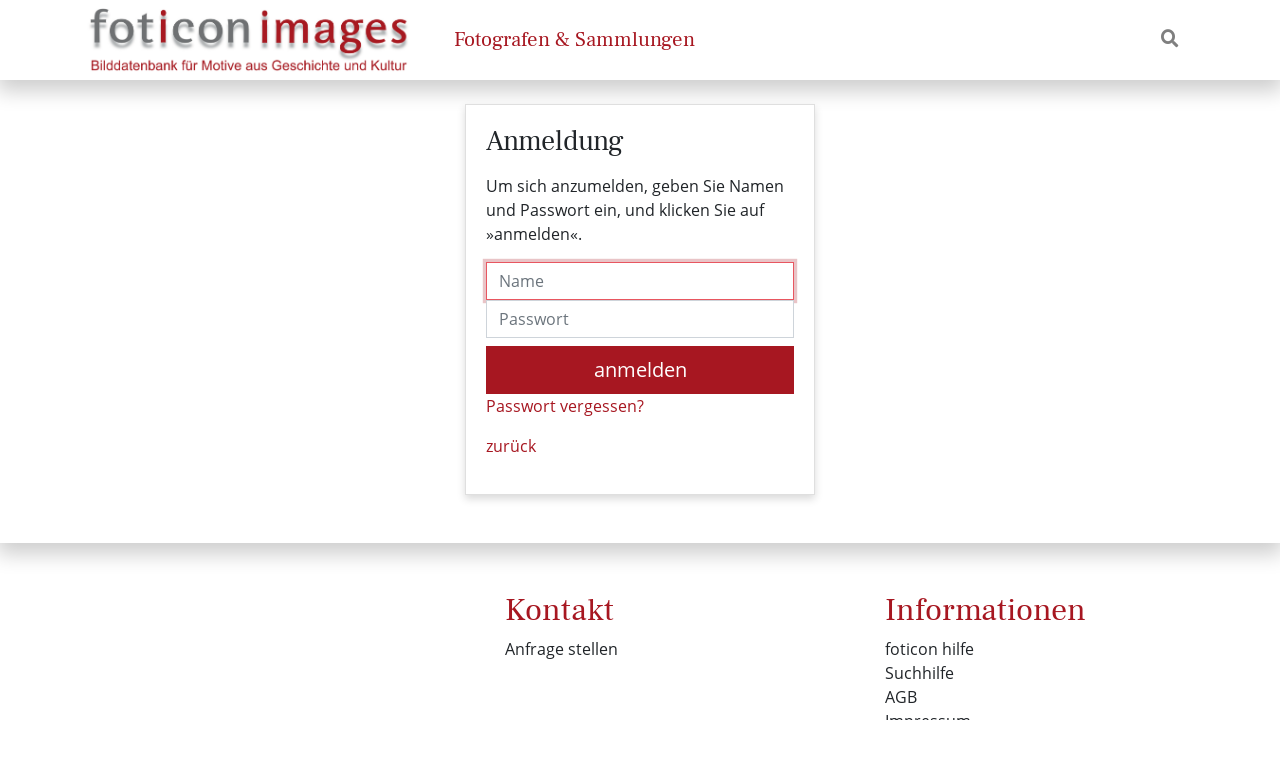

--- FILE ---
content_type: text/html; charset=utf-8
request_url: https://foticon.de/index.php?_&-pg=383&-met=vtlogin&-ses=113069948&-cod=bcf4b501cf&-ck=1721247549
body_size: 4028
content:
<!DOCTYPE HTML>
<html lang="de">
<head>
	<meta http-equiv="Content-Type" content="text/html; charset=UTF-8">
	<title>Anmeldung | foticon.de - Bilddatenbank für Motive aus Geschichte und Kultur</title>
		<meta http-equiv="X-UA-Compatible" content="IE=edge">
	<meta name="viewport" content="width=device-width, initial-scale=1, shrink-to-fit=no">
	<link rel="stylesheet" type="text/css" href="https://foticon.de/templates/pixtacy/resources/fontawesome/css/fontawesome-all.min.css">
	<!--
		
			
		
	-->
	<link rel="stylesheet" type="text/css" href="https://foticon.de/templates/pixtacy/themes_r/schroyen/bootstrap.min.css">
<!--	<link rel="stylesheet" type="text/css" href="https://foticon.de/templates/pixtacy/resources/style_r.css">-->
	<meta name="x-powered-by" content="Pixtacy 5.2.0 (54)">
	<meta name="x-base-url" content="https://foticon.de/index.php?_&amp;-pg=383&amp;-met=x&amp;-ses=155012439&amp;-cod=76c3476e5d&amp;-ck=1769818842">
	<meta http-equiv="content-language" content="de">
	<script src="https://foticon.de/system/resources/jquery/jquery.min.js"></script>
	<script src="https://foticon.de/templates/pixtacy/resources/popper.min.js"></script>
	<script src="https://foticon.de/templates/pixtacy/resources/bootstrap/js/bootstrap.min.js"></script>
	<script src="https://foticon.de/templates/pixtacy/resources/scripts_r.js"></script>
	

	
	<meta name="robots" content="noindex, nofollow">

</head>
<body id="pxtc_page_383" class="view_default_r pxtc_class_login">

	<div class="blurrable">

		
	

			

	<!--
		
		

		
		
		
		
		
		
		
		
		
		
		

		
		
		
			
		
		
		
			
		
	-->

<header class="noSwipe">
    <nav class="navbar navbar-expand-lg navbar-light bg-light main">
        <div class="container">
            
            
            <a class="navbar-brand"
               href="https://foticon.de/index.php?_&amp;-pg=128&amp;-met=vtview&amp;-ses=155012439&amp;-cod=76c3476e5d&amp;-ck=1769818842"
               target="">
				
				<img class="brand-logo" src="https://foticon.de/data/media/1_siteLogo.png" alt="">
				
            </a>
            
            
            <button class="navbar-toggler" type="button" data-toggle="collapse" data-target=".navbar-collapse"
                    aria-controls="navbarSupportedContent" data-target="#mainNavbarCollapse" aria-expanded="false"
                    aria-label="Navigation umschalten">
                <span class="navbar-toggler-icon"></span>
            </button>
            <div class="collapse navbar-collapse justify-content-between" id="mainNavbarCollapse">
                <ul class="nav navbar-nav">
                    

						

						

                        
                        <!--
                            
                                
                                    
                                
                                    
                                
                            

                            
                                
                            
                        -->
                        <li class="nav-item  highlight">
                            <a class="nav-link" href="https://foticon.de/index.php?_&amp;amp;-pg=105&amp;amp;-met=vtview&amp;amp;-ses=155012439&amp;amp;-cod=76c3476e5d&amp;amp;-ck=1769818843">
                                Fotografen &amp; Sammlungen
                            </a>
                        </li>
						

                    

					</ul>

                <ul class="nav navbar-nav">

                    
                    <!--
                        
                    -->
                    <li class="nav-item  lightbox-link"
                        style="display:none !important;">
                        <a class="nav-link" href="https://foticon.de/index.php?_&amp;-pg=103&amp;-met=vtview&amp;-ses=155012439&amp;-cod=76c3476e5d&amp;-ck=1769818843">
                            
                            <i class="fas fa-layer-group d-none d-lg-inline d-xl-none"></i>
                            
                            <span class="d-lg-none d-xl-inline">Leuchttisch</span>
                            <span class="lbcount badge badge-primary">0</span>
                        </a>
                    </li>
                    

                    <!--
                        
                    -->
                    <li class="nav-item "
                        style="display:none !important;">
                        <a class="nav-link "
                           href="https://foticon.de/index.php?_&amp;-pg=550&amp;-met=vtview&amp;-ses=155012439&amp;-cod=76c3476e5d&amp;-ck=1769818843" title="Warenkorb">
                            
                            <i class="fas fa-shopping-cart d-none d-lg-inline d-xl-none"></i>
                            
                            <span class="d-lg-none d-xl-inline">Warenkorb</span>
                            <span class="cartcount badge badge-primary">0</span>
                        </a>
                    </li>

                    

                    
                    <!--
                        
                            
                        
                    -->
                    <!--TODO: Hide Login button-->
                    <!--<li class="nav-item" id="navLogin" style="display:none">
                        <a class="nav-link active kcd-76" href="https://foticon.de/index.php?_&amp;-pg=383&amp;-met=vtlogin&amp;-ses=155012439&amp;-cod=76c3476e5d&amp;-ck=1769818843"
                           title="Login (L)">-->
                            
                            <!--<i class="fas fa-sign-in-alt d-none d-lg-inline d-xl-none"></i>-->
                            
                            <!--<span class="d-lg-none d-xl-inline">Login</span>
                        </a>
                    </li>-->
                    


                    
					<li class="nav-item ">
						<a class="nav-link" href="#header_search" aria-expanded="false" aria-controls="collapseExample" data-toggle="collapse">
							<i class="fas fa-search"></i>
							<span class="d-inline d-lg-none">Suchergebnisse</span>
						</a>
					</li>
                    

                    </ul>
                </div>
            </div>
        </nav>

    
    <!--
        
            
        
    -->
    <section id="header_search" class="collapse  shadow-sm py-3">
        <div class="container">
            <div class="row justify-content-center">
                <div class="col-12 col-sm-8 col-md-6 col-xl-4">
                    <form name="searchform" action="https://foticon.de/index.php?_&amp;-pg=105&amp;-met=serp&amp;-ses=155012439&amp;-cod=76c3476e5d&amp;-ck=1769818843" class=""
                          method="POST" id="searchform">
                        <input type="submit" name="" value="los" class="d-none">
                        <div class="input-group input-group">
                            <input id="searchfield" name="-search" type="search" class="form-control"
                                   placeholder="Bildsuche">
                            <div class="input-group-append">
                                <button class="btn btn-outline-secondary" type="submit">
                                    <i class="fas fa-search"></i>
                                </button>
                            </div>
                        </div>
                    </form>
                </div>
            </div>
        </div>
    </section>
    

    </header>


		<main id="content">
			<div class="container" >
				
				
<div class="row justify-content-center">
	
	
	
	<div class="col-sm-8 col-md-6 col-xl-4">
		
		

	
	<section class="card shadow-sm">
		<div class="card-body">

		<form class="form-signin" name="anmeldung" action="https://foticon.de/index.php?_&amp;-act=login" method="post" >

			<h1 class="h3 mb-3 font-weight-normal">Anmeldung</h1>

			<p>Um sich anzumelden, geben Sie Namen und Passwort ein, und klicken Sie auf »anmelden«.</p>

			

			

			<label for="inputName" class="sr-only">Name</label>
			<input name="username" type="text" id="inputName" class="form-control" placeholder="Name" required autofocus>
			
			<label for="inputPassword" class="sr-only">Passwort</label>
			<input name="password" type="password" id="inputPassword" class="form-control" placeholder="Passwort" required>

			<!--<div class="checkbox mb-3">
				 <label>
					<input type="checkbox" value="remember-me"> Remember me
				</label>
			</div>-->

			<button class="btn btn-lg btn-primary btn-block mt-2" type="submit">anmelden</button>

			

			<p>
				<span id="btn_forgot_pw"><a href="https://foticon.de/index.php?_&amp;-pg=383&amp;-met=pwreset&amp;-ses=155012439&amp;-cod=76c3476e5d&amp;-ck=1769818842">Passwort vergessen?</a></span>
			</p>

			
				<p id="btn_back"><a href="https://foticon.de/index.php?_&amp;-pg=383&amp;-met=vtview&amp;-ses=155012439&amp;-cod=76c3476e5d&amp;-ck=1769818842">zurück</a></p>
			
		</form>

		</div>
	</section>



		
	</div>
</div>

				
			</div>
		</main>

		

		
	<script type="text/javascript">
		$( function(){
			$('input[name="username"]').focus().select();
			setTimeout(function() {
				 $('.alert-dismissible').alert('close');
			}, 3000);
		});
	</script>

		<footer class="page-footer">
	<div class="container">

		<!--Footer cols-->
		<div class="row">
			<section class="col-lg-4">
				
				
				
			</section>
			<section class="col-lg-4">
				<h2><a href="https://foticon.de/index.php?_&amp;-pg=170&amp;-met=vtview&amp;-ses=155012439&amp;-cod=76c3476e5d&amp;-ck=1769818843">Kontakt</a></h2>
				
				
				
				
				
				<ul class="footer-nav-list">
					<li><a class="" href="https://foticon.de/index.php?_&amp;-pg=170&amp;-met=vtview&amp;-ses=155012439&amp;-cod=76c3476e5d&amp;-ck=1769818843">Anfrage stellen</a></li>
				</ul>
			</section>
			<section class="col-lg-4">
				<h2>Informationen</h2>
				
<!--
	
	
-->

<ul class="footer-nav-list">
	
	
	<li class="">
		<a class="" href="https://foticon.de/index.php?_&amp;-pg=567&amp;-met=vtview&amp;-ses=155012439&amp;-cod=76c3476e5d&amp;-ck=1769818843">foticon hilfe</a>
	</li>
	
	
	
	<li class="">
		<a class="" href="https://foticon.de/index.php?_&amp;-pg=881&amp;-met=vtview&amp;-ses=155012439&amp;-cod=76c3476e5d&amp;-ck=1769818843">Suchhilfe</a>
	</li>
	
	
	
	<li class="">
		<a class="" href="https://foticon.de/index.php?_&amp;-pg=472&amp;-met=vtview&amp;-ses=155012439&amp;-cod=76c3476e5d&amp;-ck=1769818843">AGB</a>
	</li>
	
	
	
	<li class="">
		<a class="" href="https://foticon.de/index.php?_&amp;-pg=383&amp;-met=vtview&amp;-ses=155012439&amp;-cod=76c3476e5d&amp;-ck=1769818843">Impressum</a>
	</li>
	
	
	
	<li class="">
		<a class="" href="https://foticon.de/index.php?_&amp;-pg=16697&amp;-met=vtview&amp;-ses=155012439&amp;-cod=76c3476e5d&amp;-ck=1769818843">Cookies</a>
	</li>
	
	
	
	<li>
		<span class="cookie-consent_open_preferences">
			Cookie-Einstellungen anpassen
		</span>
	</li>
	
</ul>


				<ul class="footer-nav-list">

	<!--
		
		
		
	-->
	

	<li style="display:none">
		<a class="kcd-76" href="https://foticon.de/index.php?_&amp;-pg=383&amp;-met=vtlogin&amp;-ses=155012439&amp;-cod=76c3476e5d&amp;-ck=1769818843" title="Login (L)">
			Login
		</a>
	</li>
	
	
	

	

</ul>
			</section>
		</div>

		<!--Links below footer-->
		<section class="text-right linksection">
			<!--Powered by Pixtacy-->
			<!--
                
                
                    
                        
                    
                
            -->
			
			<!--
                
                
            -->
			<a id="powered-by" class="text-muted small px-2 py-1" href="http://www.pixtacy.de" target="_blank" title="Das Shopsystem für Fotografen">powered&nbsp;by&nbsp;pixtacy</a>
			
		</section>

	</div>
</footer>

<script>
	let urlLightboxAdd = 'https://foticon.de/index.php?_&amp;-pg=383&amp;-met=ajax/lb_add.html&amp;-ses=155012439&amp;-cod=76c3476e5d&amp;-ck=1769818843';
	let urlLightboxRemove = 'https://foticon.de/index.php?_&amp;-pg=383&amp;-met=ajax/lb_delete.html&amp;-ses=155012439&amp;-cod=76c3476e5d&amp;-ck=1769818843';
	let urlRelogin = 'https://foticon.de/index.php?_&amp;-pg=383&amp;-met=vtview&amp;-ses=155012439&amp;-cod=76c3476e5d&amp;-ck=1769818843';
</script>
<script src="/templates/pixtacy/resources/app.js"></script>

		
	




		
	
		<!-- Matomo Tag Manager -->
<script type="text/javascript" >
  var _mtm = window._mtm = window._mtm || [];
  _mtm.push({'mtm.startTime': (new Date().getTime()), 'event': 'mtm.Start'});
  (function() {
    var d=document, g=d.createElement('script'), s=d.getElementsByTagName('script')[0];
    g.async=true; g.src='https://www.kulturservice-schroyen.de/analytics/js/container_LAIVh0Nr.js'; s.parentNode.insertBefore(g,s);
  })();
</script>
<!-- End Matomo Tag Manager -->


	


	</div>

	
<script src=/templates/pixtacy/resources/cookieconsent/cookieconsent.umd.js?v=202404041802"></script>
<script type="text/javascript" charset="UTF-8">
    CookieConsent.run({
        guiOptions: {
            consentModal: {
                layout: "cloud inline",
                position: "bottom right",
                equalWeightButtons: false,
                flipButtons: true
            },
            preferencesModal: {
                layout: "box",
                position: "right",
                equalWeightButtons: false,
                flipButtons: true
            }
        },
        revision: '202404041802',
        categories: {
            necessary: {
                readOnly: true
            },
            analytics: {}
        },
        language: {
            default: "de",
            translations: {
                de: {
                    consentModal: {
                        title: "Ihre Privatsphäre ist uns wichtig",
                        description: "Wir nutzen Cookies, um Ihnen ein besseres Erlebnis zu ermöglichen und unsere Seite an Ihre Bedürfnisse anzupassen. Zudem nutzen wir Cookies um Ergebnisse zu messen und unsere Website weiter zu entwickeln.",
                        acceptAllBtn: "Alle akzeptieren",
                        acceptNecessaryBtn: "Alle ablehnen",
                        showPreferencesBtn: "Einstellungen verwalten",
                        footer: "<a href=\"/index.php?/Infoseiten/Cookies\">Cookie-Informationen</a>"
                    },
                    preferencesModal: {
                        title: "Präferenzen für die Zustimmung",
                        acceptAllBtn: "Alle akzeptieren",
                        acceptNecessaryBtn: "Alle ablehnen",
                        savePreferencesBtn: "Einstellungen speichern",
                        closeIconLabel: "Einstellungen schließen",
                        serviceCounterLabel: "Dienstleistungen",
                        sections: [
                            {
                                title: "Verwendung von Cookies",
                                description: "Wir nutzen Cookies, um Ihnen ein besseres Erlebnis zu ermöglichen und unsere Seite an Ihre Bedürfnisse anzupassen. Zudem nutzen wir Cookies um Ergebnisse zu messen und unsere Website weiter zu entwickeln."
                            },
                            {
                                title: "Streng Notwendige Cookies <span class=\"pm__badge\">Immer Aktiviert</span>",
                                description: "Diese Cookies werden verwendet, um die Integrität der Session zu sichern.",
                                linkedCategory: "necessary"
                            },
                            {
                                title: "Analytische Cookies",
                                description: "Optional verwenden wir Cookies, um das Nutzungsverhalten unserer Website zu verstehen.",
                                linkedCategory: "analytics"
                            },
                            {
                                title: "Weitere Informationen",
                                description: "Weitere Informationen finden Sie unter <a class=\"cc__link\" href=\"/index.php?/Infoseiten/Cookies\">Cookie Informationen</a>."
                            }
                        ]
                    }
                }
            }
        }
    });
</script>
<script type="text/javascript" charset="UTF-8">
    const btns = document.querySelectorAll('.cookie-consent_open_preferences, [data-cc="show-preferencesModal"]');
    for (let i = 0; i < btns.length; i++) {
        btns[i].addEventListener('click', () => {
            CookieConsent.showPreferences();
        });
    }
</script>

<script type="text/javascript">
    document.cookie='cookies_accepted=1;path=/;max-age=31536000'
</script>


</body>
</html>

